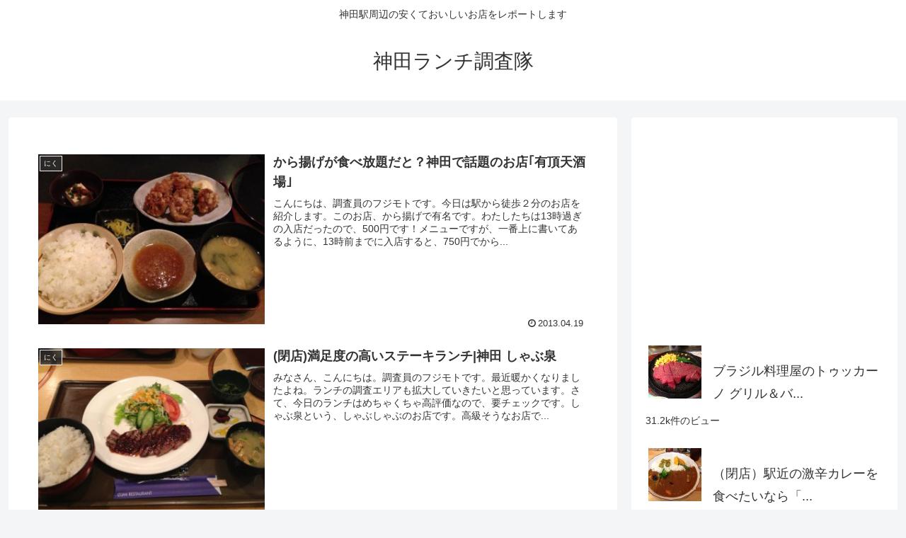

--- FILE ---
content_type: text/html; charset=utf-8
request_url: https://www.google.com/recaptcha/api2/aframe
body_size: 268
content:
<!DOCTYPE HTML><html><head><meta http-equiv="content-type" content="text/html; charset=UTF-8"></head><body><script nonce="h8ExIPBP4WGAPsNd8yXb5Q">/** Anti-fraud and anti-abuse applications only. See google.com/recaptcha */ try{var clients={'sodar':'https://pagead2.googlesyndication.com/pagead/sodar?'};window.addEventListener("message",function(a){try{if(a.source===window.parent){var b=JSON.parse(a.data);var c=clients[b['id']];if(c){var d=document.createElement('img');d.src=c+b['params']+'&rc='+(localStorage.getItem("rc::a")?sessionStorage.getItem("rc::b"):"");window.document.body.appendChild(d);sessionStorage.setItem("rc::e",parseInt(sessionStorage.getItem("rc::e")||0)+1);localStorage.setItem("rc::h",'1768970395175');}}}catch(b){}});window.parent.postMessage("_grecaptcha_ready", "*");}catch(b){}</script></body></html>